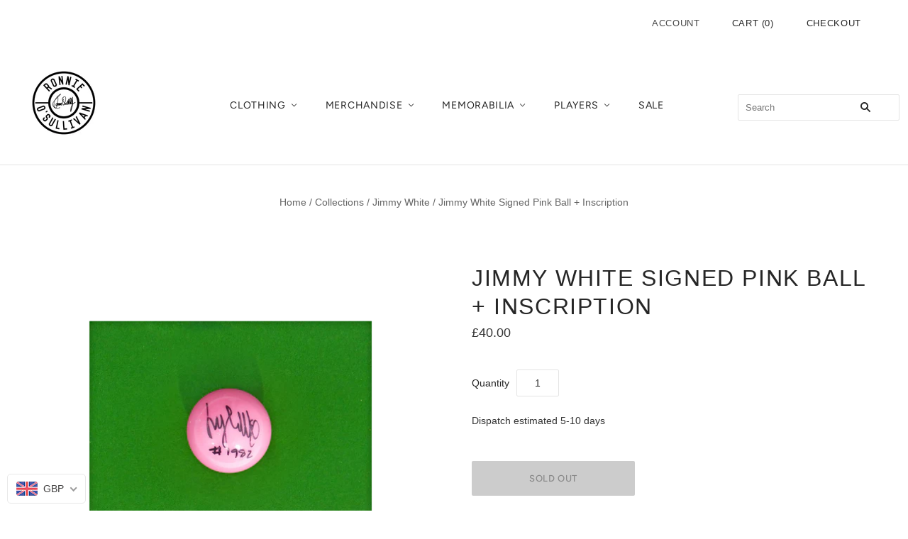

--- FILE ---
content_type: text/css
request_url: https://www.ronnieosullivanshop.com/cdn/shop/t/8/assets/fan-cave.css?v=38245242801311806871680173536
body_size: -2
content:
.section-title>span:after,.section-title>span:before{content:"";position:absolute;height:100%;width:9999px;top:50%;border-top-style:solid;border-top-width:2px;border-top-color:#000}.section-title>span:before{right:100%}.section-title>span:after{left:100%}.section-title>span{display:inline-block;position:relative;padding-left:.5em;padding-right:.5em}.section-glide{margin:-40px 0!important;margin-left:0;overflow:hidden}.glide{padding-left:33px;padding-right:25px}.header-tools{display:flex}.header-tools .aligned-right{padding:10px 0}.header-tools .aligned-left{margin-right:auto}@media (max-width: 550px){.header-tools{flex-direction:column}.aligned-left,.aligned-right{text-align:center!important;float:unset!important;margin-right:unset!important}.navigation-mobile .navigation-menu>li{display:block;height:45px}.navigation.navigation-mobile .has-mobile-dropdown--active>.navigation-submenu{min-height:100%;overflow:unset}.has-mobile-dropdown--active>.navigation-submenu>li{background-color:#fff}.header-branding-mobile img{max-width:75px}.navigation-mobile{padding-bottom:100px}.doubly-float{position:fixed;bottom:10px;left:auto!important;right:10px!important;z-index:100000}}.tabset>input[type=radio]{position:absolute;left:-200vw}.tabset .tab-panel{display:none}.tabset>input:first-child:checked~.tab-panels>.tab-panel:first-child,.tabset>input:nth-child(3):checked~.tab-panels>.tab-panel:nth-child(2),.tabset>input:nth-child(5):checked~.tab-panels>.tab-panel:nth-child(3),.tabset>input:nth-child(7):checked~.tab-panels>.tab-panel:nth-child(4),.tabset>input:nth-child(9):checked~.tab-panels>.tab-panel:nth-child(5),.tabset>input:nth-child(11):checked~.tab-panels>.tab-panel:nth-child(6){display:block}body{font:16px/1.5em Overpass,Open Sans,Helvetica,sans-serif;color:#333;font-weight:300}.tabset>label{position:relative;display:inline-block;padding:15px 15px 25px;border:1px solid transparent;border-bottom:0;cursor:pointer;font-weight:600}.tabset>label:after{content:"";position:absolute;left:15px;bottom:10px;width:22px;height:4px;background:#8d8d8d}.tabset>label:hover,.tabset>input:focus+label{color:#ffa000}.tabset>label:hover:after,.tabset>input:focus+label:after,.tabset>input:checked+label:after{background:#ffa000}.tabset>input:checked+label{border-color:#ccc;border-bottom:1px solid #fff;margin-bottom:-1px}.tab-panel{padding:30px 0;border-top:1px solid #ccc}.product-tabs{font-size:14px}.navigation-menu>li{display:inline-block;height:20px;margin-right:20px}.navigation-submenu{background-color:#fff;z-index:999;position:relative}
/*# sourceMappingURL=/cdn/shop/t/8/assets/fan-cave.css.map?v=38245242801311806871680173536 */


--- FILE ---
content_type: text/javascript
request_url: https://www.ronnieosullivanshop.com/cdn/shop/t/8/assets/globo.menu.items.js?v=79262695549824170171673373633
body_size: 4059
content:
window.GloboMenuConfig=window.GloboMenuConfig||{},window.GloboMenuConfig.theme={theme_name:null,theme_store_id:718,theme_version:null},window.GloboMenuConfig.replacement={type:"auto",main_menu:"main-menu",mobile_menu:"main-menu",main_menu_selector:null,mobile_menu_selector:null},window.GloboMenuConfig.settings={general:{responsive:"768",transition:"fade",transition_speed:"300",transition_delay:"150",align:"left",trigger:"hover",search:!0,indicators:!0,menu_lineheight:"50",menu_padding:"20",dropdown_lineheight:"50",tab_lineheight:"50",linklist_lineheight:"30",desktop_sticky_header:!1,mobile_sticky_header:!1,border:!0,submenu_border:!0,mobile_trigger:"click",carousel_auto_play:!0,carousel_loop:!0,mobile_border:!0,lazy_load_enable:!1,login:!1,register:!1,account:!1,logout:!1,mobile_hide_linklist_submenu:!1},font:{menu_fontfamily_custom:!1,menu_fontfamily:"Work Sans",menu_fontfamily_2:"Lato",menu_fontsize:"14",menu_fontweight:"500",submenu_heading_fontfamily_custom:!1,submenu_heading_fontfamily:"Work Sans",submenu_heading_fontfamily_2:"Bitter",submenu_heading_fontsize:"14",submenu_heading_fontweight:"600",submenu_text_fontfamily_custom:!1,submenu_text_fontfamily:"Work Sans",submenu_text_fontfamily_2:"Arimo",submenu_text_fontsize:"13",submenu_text_fontweight:"400",submenu_description_fontfamily_custom:!1,submenu_description_fontfamily:"Work Sans",submenu_description_fontfamily_2:"Indie Flower",submenu_description_fontsize:"12",submenu_description_fontweight:"400",tab_fontfamily_custom:!1,tab_fontfamily:"Work Sans",tab_fontfamily_2:"Lato",tab_fontsize:"14",tab_fontweight:"500"},color:{menu_background:"rgba(255, 255, 255, 1)",menu_background_hover:"rgba(255, 174, 8, 1)",menu_border:"rgba(15, 15, 15, 0)",menu_text:"rgba(0, 0, 0, 1)",menu_text_hover:"#f6f1f1",submenu_background:"#ffffff",submenu_border:"rgba(0, 0, 0, 1)",submenu_heading:"rgba(255, 174, 8, 1)",submenu_text:"#313131",submenu_text_hover:"#000000",submenu_description:"#969696",submenu_description_hover:"#4d5bcd",tab_background_hover:"#d9d9d9",tab_heading_color:"#202020",tab_heading_active_color:"#000000",sale_text_color:"#ffffff",sale_background_color:"#ec523e",soldout_text_color:"#757575",soldout_background_color:"#d5d5d5"},language:{name:"Name",email:"Email",phone:"Phone Number",message:"Message",send:"Send",add_to_cart:"Add to cart",view:"View details",sale:"Sale",sold_out:"Sold out",search:"Search for..."}},window.GloboMenuConfig.items=[{title:"Home",url:"/",level:0},{title:"Sports",url:null,icon:null,image:null,description:null,level:0,submenu:{type:"aliexpress",alignment:"full",items:[{type:"tabs",width:"full",alignment:"left",submenu:{items:[{title:"Boxing",submenu:{items:[{type:"links",width:6,submenu:{items:[{title:"Boxers",is_heading:!0},{title:"Anthony Joshua",url:"/collections/anthony-joshua",resourceType:"collection",handle:"anthony-joshua",id:"189297426565"},{title:"Floyd Mayweather",url:"/collections/floyd-mayweather",resourceType:"collection",handle:"floyd-mayweather",id:"189297492101"},{title:"Mike Tyson",url:"/collections/mike-tyson",resourceType:"collection",handle:"mike-tyson",id:"189297361029"},{title:"Muhammad Ali",url:"/collections/muhammad-ali",resourceType:"collection",handle:"muhammad-ali",id:"189297459333"},{title:"Sunny Edwards",url:"/collections/sunny-edwards",resourceType:"collection",handle:"sunny-edwards",id:"394453680365"},{title:"Tyson Fury",url:"/collections/tyson-fury-signed-memorabilia",resourceType:null,handle:null,id:null},{title:"Conor Benn",url:"/collections/conor-benn",resourceType:"collection",handle:"conor-benn",id:"404407255277"},{title:"Sugar Ray Leonard",url:"/collections/sugar-ray-leonard",resourceType:"collection",handle:"sugar-ray-leonard",id:"404407288045"},{title:"Chris Eubank & Nigel Benn",url:"/collections/chris-eubank-nigel-benn",resourceType:"collection",handle:"chris-eubank-nigel-benn",id:"404407451885"}]},justifyContent:"start"},{type:"links",width:6,submenu:{items:[{title:"Items",is_heading:!0},{title:"Signed Boxing Belts",url:"/collections/signed-boxing-belts",resourceType:"collection",handle:"signed-boxing-belts",id:"188500508805"},{title:"Signed Boxing Boots",url:"/collections/signed-boxing-boots",resourceType:"collection",handle:"signed-boxing-boots",id:"188434382981"},{title:"Signed Boxing Displays",url:"/collections/signed-boxing-displays",resourceType:"collection",handle:"signed-boxing-displays",id:"188434448517"},{title:"Signed Boxing Gloves",url:"/collections/signed-boxing-gloves",resourceType:"collection",handle:"signed-boxing-gloves",id:"188434350213"},{title:"Signed Boxing Shorts",url:"/collections/signed-boxing-shorts",resourceType:"collection",handle:"signed-boxing-shorts",id:"188500476037"}]}},{type:"image",image:"1639485304_0.jpg",width:12,title:null,url:"/collections/boxing",targetBlank:!1}]}},{title:"Football",submenu:{items:[{type:"tabs",width:"full",alignment:"left",activeTab:0,submenu:{items:[{title:"Fan Cave Exclusives",submenu:{items:[{type:"tabs",width:"full",alignment:"left",activeTab:0,submenu:{items:[{title:"Paul Gascoigne",url:"/collections/paul-gascoigne",resourceType:"collection",handle:"paul-gascoigne",id:"230487326869"},{title:"Sadio Mane",url:"/collections/sadio-mane",resourceType:"collection",handle:"sadio-mane",id:"402689425645"},{title:"Kalvin Phillips",url:"/collections/kalvin-phillips",resourceType:"collection",handle:"kalvin-phillips",id:"396595462381"},{title:"Declan Rice",url:"/collections/declan-rice",resourceType:"collection",handle:"declan-rice",id:"394853220589"},{title:"Bernardo Silva",url:"/collections/bernardo-silva",resourceType:"collection",handle:"bernardo-silva",id:"394561224941"},{title:"Phil Foden",url:"/collections/phil-foden",resourceType:"collection",handle:"phil-foden",id:"230487392405"},{title:"Kevin DeBruyne",url:"/collections/kevin-debruyne",resourceType:"collection",handle:"kevin-debruyne",id:"230487359637"},{title:"Riyad Mahrez",url:"/collections/riyad-mahrez",resourceType:"collection",handle:"riyad-mahrez",id:"262679953557"},{title:"ilkay Gundogan",url:"/collections/ilkay-gundogan",resourceType:"collection",handle:"ilkay-gundogan",id:"261818515605"},{title:"Alan Shearer",url:"/collections/alan-shearer",resourceType:"collection",handle:"alan-shearer",id:"235421106325"},{title:"Jack Grealish",url:"/collections/jack-grealish",resourceType:"collection",handle:"jack-grealish",id:"239170027669"},{title:"Harry Maguire",url:"/collections/harry-maguire",resourceType:"collection",handle:"harry-maguire",id:"236478791829"},{title:"Sergio Aguero",url:"/collections/sergio-aguero",resourceType:"collection",handle:"sergio-aguero",id:"269255803029"},{title:"James Maddison",url:"/collections/james-maddison",resourceType:"collection",handle:"james-maddison",id:"266355409045"},{title:"Kyle Walker",url:"/collections/kyle-walker",resourceType:"collection",handle:"kyle-walker",id:"271293939861"},{title:"Mason Mount",url:"/collections/mason-mount",resourceType:"collection",handle:"mason-mount",id:"270092992661"},{title:"Billy Sharp",url:"/collections/billy-sharp",resourceType:"collection",handle:"billy-sharp",id:"230487523477"},{title:"David McGoldrick",url:"/collections/david-mcgoldrick",resourceType:"collection",handle:"david-mcgoldrick",id:"261283971221"},{title:"John Fleck",url:"/collections/john-fleck",resourceType:"collection",handle:"john-fleck",id:"261283905685"},{title:"John Sheridan",url:"/collections/john-sheridan",resourceType:"collection",handle:"john-sheridan",id:"270680752277"},{title:"Chris Waddle",url:"/collections/chris-waddle",resourceType:"collection",handle:"chris-waddle",id:"230487425173"},{title:"Brian Deane",url:"/collections/brian-deane",resourceType:"collection",handle:"brian-deane",id:"392048640237"},{title:"Tony Agana",url:"/collections/tony-agana",resourceType:"collection",handle:"tony-agana",id:"392048607469"}]}}]},description:"Only found here at the Fan Cave"},{title:"Football Stars A-J",submenu:{items:[{type:"tabs",width:"full",alignment:"left",activeTab:0,submenu:{items:[{title:"Alan Shearer",url:"/collections/alan-shearer",resourceType:"collection",handle:"alan-shearer",id:"235421106325"},{title:"Alison Becker",url:"/collections/alison-becker",resourceType:"collection",handle:"alison-becker",id:"402797822189"},{title:"Billy Sharp",url:"/collections/billy-sharp",resourceType:"collection",handle:"billy-sharp",id:"230487523477"},{title:"Bobby Charlton",url:"/collections/bobby-charlton",resourceType:"collection",handle:"bobby-charlton",id:"231213105301"},{title:"Brian Deane",url:"/collections/brian-deane",resourceType:"collection",handle:"brian-deane",id:"392048640237"},{title:"Bruno Fernandes",url:"/collections/bruno-fernandes",resourceType:"collection",handle:"bruno-fernandes",id:"266063413397"},{title:"Chris Waddle",url:"/collections/chris-waddle",resourceType:"collection",handle:"chris-waddle",id:"230487425173"},{title:"Cristiano Ronaldo",url:"/collections/cristiano-ronaldo",resourceType:"collection",handle:"cristiano-ronaldo",id:"230487654549"},{title:"David McGoldrick",url:"/collections/david-mcgoldrick",resourceType:"collection",handle:"david-mcgoldrick",id:"261283971221"},{title:"Declan Rice",url:"/collections/declan-rice",resourceType:"collection",handle:"declan-rice",id:"394853220589"},{title:"Dennis Law",url:"/collections/dennis-law",resourceType:"collection",handle:"dennis-law",id:"231215267989"},{title:"Diego Maradona",url:"/collections/maradona",resourceType:"collection",handle:"maradona",id:"231242301589"},{title:"Diogo Jota",url:"/collections/diogo-jota",resourceType:"collection",handle:"diogo-jota",id:"392989966573"},{title:"Eric Cantona",url:"/collections/eric-cantona",resourceType:"collection",handle:"eric-cantona",id:"262414237845"},{title:"Geoff Hurst",url:"/collections/geoff-hurst",resourceType:"collection",handle:"geoff-hurst",id:"230487851157"},{title:"Gianfranco Zola",url:"/collections/gianfranco-zola",resourceType:"collection",handle:"gianfranco-zola",id:"278552576149"},{title:"Giorgio Chiellini",url:"/collections/giorgio-chiellini",resourceType:"collection",handle:"giorgio-chiellini",id:"394453778669"},{title:"Gordon Banks",url:"/collections/gordon-banks",resourceType:"collection",handle:"gordon-banks",id:"230487818389"},{title:"Harry Maguire",url:"/collections/harry-maguire",resourceType:"collection",handle:"harry-maguire",id:"236478791829"},{title:"ilkay Gundogan",url:"/collections/ilkay-gundogan",resourceType:"collection",handle:"ilkay-gundogan",id:"261818515605"},{title:"Jack Grealish",url:"/collections/jack-grealish",resourceType:"collection",handle:"jack-grealish",id:"239170027669"},{title:"James Maddison",url:"/collections/james-maddison",resourceType:"collection",handle:"james-maddison",id:"266355409045"},{title:"John Fleck",url:"/collections/john-fleck",resourceType:"collection",handle:"john-fleck",id:"261283905685"},{title:"John Sheridan",url:"/collections/john-sheridan",resourceType:"collection",handle:"john-sheridan",id:"270680752277"},{title:"Jordan Henderson",url:"/collections/jordan-henderson",resourceType:"collection",handle:"jordan-henderson",id:"230487687317"},{title:"Jurgen Klopp",url:"/collections/jurgen-klopp",resourceType:"collection",handle:"jurgen-klopp",id:"402817155309"}]}}]},description:null},{title:"Football Stars K-Z",submenu:{items:[{type:"tabs",width:"full",alignment:"left",activeTab:0,submenu:{items:[{title:"Karim Benzema",url:"/collections/karim-benzema",resourceType:"collection",handle:"karim-benzema",id:"402817057005"},{title:"Kalvin Phillips",url:"/collections/kalvin-phillips",resourceType:"collection",handle:"kalvin-phillips",id:"396595462381"},{title:"Kevin DeBruyne",url:"/collections/kevin-debruyne",resourceType:"collection",handle:"kevin-debruyne",id:"230487359637"},{title:"Kevin Keegan",url:"/collections/kevin-keegan",resourceType:"collection",handle:"kevin-keegan",id:"277789180053"},{title:"Kyle Walker",url:"/collections/kyle-walker",resourceType:"collection",handle:"kyle-walker",id:"271293939861"},{title:"Lionel Messi",url:"/collections/lionel-messi",resourceType:"collection",handle:"lionel-messi",id:"230487589013"},{title:"Mason Mount",url:"/collections/mason-mount",resourceType:"collection",handle:"mason-mount",id:"270092992661"},{title:"Matt Le Tissier",url:"/collections/matt-le-tissier",resourceType:"collection",handle:"matt-le-tissier",id:"231242334357"},{title:"Paul Gascoigne",url:"/collections/paul-gascoigne",resourceType:"collection",handle:"paul-gascoigne",id:"230487326869"},{title:"Paul Scholes",url:"/collections/paul-scholes",resourceType:"collection",handle:"paul-scholes",id:"278162931861"},{title:"Pele",url:"/collections/pele",resourceType:"collection",handle:"pele",id:"230487916693"},{title:"Phil Foden",url:"/collections/phil-foden",resourceType:"collection",handle:"phil-foden",id:"230487392405"},{title:"Riyad Mahrez",url:"/collections/riyad-mahrez",resourceType:"collection",handle:"riyad-mahrez",id:"262679953557"},{title:"Ronaldinho",url:"/collections/ronaldinho",resourceType:"collection",handle:"ronaldinho",id:"350378787053"},{title:"Sergio Aguero",url:"/collections/sergio-aguero",resourceType:"collection",handle:"sergio-aguero",id:"269255803029"},{title:"Steven Gerrard",url:"/collections/steven-gerrard",resourceType:"collection",handle:"steven-gerrard",id:"262680215701"},{title:"Tony Adams",url:"/collections/tony-adams",resourceType:"collection",handle:"tony-adams",id:"278162899093"},{title:"Tony Agana",url:"/collections/tony-agana",resourceType:"collection",handle:"tony-agana",id:"392048607469"},{title:"Tony Currie",url:"/collections/tony-currie",resourceType:"collection",handle:"tony-currie",id:"230487752853"},{title:"Trent Alexander-Arnold",url:"/collections/trent-alexander-arnold",resourceType:"collection",handle:"trent-alexander-arnold",id:"230487490709"},{title:"Virgil Van Dijk",url:"/collections/virgil-van-dijk",resourceType:"collection",handle:"virgil-van-dijk",id:"230487556245"},{title:"Wayne Rooney",url:"/collections/wayne-rooney",resourceType:"collection",handle:"wayne-rooney",id:"230487785621"},{title:"Xavi Hernandes",url:"/collections/xavi-hernandes",resourceType:"collection",handle:"xavi-hernandes",id:"278552477845"},{title:"Vinicius Jr",url:"/collections/vinicius-jr",resourceType:"collection",handle:"vinicius-jr",id:"402817122541"}]}}]}},{title:"Teams",submenu:{items:[{type:"tabs",width:"full",alignment:"left",activeTab:0,submenu:{items:[{title:"Arsenal",url:"/collections/arsenal",resourceType:"collection",handle:"arsenal",id:"230724894869"},{title:"Barcelona",url:"/collections/barcelona",resourceType:"collection",handle:"barcelona",id:"278552641685"},{title:"Birmingham",url:"/collections/birmingham",resourceType:"collection",handle:"birmingham",id:"231335886997"},{title:"Chelsea",url:"/collections/chelsea",resourceType:"collection",handle:"chelsea",id:"230724927637"},{title:"Derby",url:"/collections/derby",resourceType:"collection",handle:"derby",id:"231218020501"},{title:"Leeds",url:"/collections/leeds",resourceType:"collection",handle:"leeds",id:"230724960405"},{title:"Leicester",url:"/collections/leicester",resourceType:"collection",handle:"leicester",id:"266355376277"},{title:"Liverpool",url:"/collections/liverpool",resourceType:null,handle:null,id:null},{title:"Manchester City",url:"/collections/manchester-city",resourceType:"collection",handle:"manchester-city",id:"230487097493"},{title:"Manchester United",url:"/collections/manchester-united",resourceType:"collection",handle:"manchester-united",id:"230487064725"},{title:"Newcastle",url:"/collections/newcastle",resourceType:"collection",handle:"newcastle",id:"231219626133"},{title:"Sheffield Wednesday",url:"/collections/sheffield-wednesday-signed-memorabilia",resourceType:null,handle:null,id:null},{title:"Sheffield United",url:"/collections/sheffield-united-signed-memorabilia",resourceType:null,handle:null,id:null},{title:"Tottenham",url:"/collections/tottenham",resourceType:"collection",handle:"tottenham",id:"230487163029"},{title:"West Bromwich Albion",url:"/collections/west-bromwich-albion",resourceType:"collection",handle:"west-bromwich-albion",id:"231217660053"},{title:"West Ham",url:"/collections/west-ham",resourceType:"collection",handle:"west-ham",id:"394853253357"},{title:"Wolves",url:"/collections/wolves",resourceType:"collection",handle:"wolves",id:"231217692821"}]}}]}},{title:"International",submenu:{items:[{type:"tabs",width:"full",alignment:"left",activeTab:0,submenu:{items:[{title:"Brazil",url:"/collections/brazil",resourceType:"collection",handle:"brazil",id:"350378885357"},{title:"England",url:"/collections/england",resourceType:"collection",handle:"england",id:"230487130261"},{title:"Portugal",url:"/collections/portugal",resourceType:"collection",handle:"portugal",id:"399111028973"}]}}]}},{title:"Signed Football Boots",url:"/collections/signed-football-boots",resourceType:"collection",handle:"signed-football-boots",id:"188434186373"},{title:"Signed Football Shirts",url:"/collections/signed-football-shirts",resourceType:"collection",handle:"signed-football-shirts",id:"188434219141"},{title:"Signed Football Displays",url:"/collections/signed-football-displays",resourceType:"collection",handle:"signed-football-displays",id:"188434284677"},{title:"Match Worn Shirts",url:"/collections/match-worn-shirts",resourceType:"collection",handle:"match-worn-shirts",id:"235433459861"}]}},{type:"image",image:"1639409851_0.jpg",width:4,title:null,url:"/collections/phil-foden",targetBlank:!1},{type:"image",image:"1639482095_0.jpg",width:8,title:null,class:"gm-image-1",description:null,url:"/collections/alan-shearer",targetBlank:!1}]},url:"/collections/football-memorabilia",targetBlank:!1},{title:"Snooker",url:null,icon:null,image:null,description:null,submenu:{items:[{type:"links",width:6,submenu:{items:[{title:"Icons",is_heading:!0},{title:"Ronnie O'Sullivan",url:"/collections/ronnie-osullivan",resourceType:"collection",handle:"ronnie-osullivan",id:"208232382613"},{title:"Mark Williams",url:"/collections/mark-williams",resourceType:"collection",handle:"mark-williams",id:"266355474581"},{title:"Stephen Hendry",url:"/collections/stephen-hendry",resourceType:"collection",handle:"stephen-hendry",id:"267712528533"}]}},{type:"links",width:6,submenu:{items:[{title:"Other Items",is_heading:!0},{title:"Signed Snooker Balls",url:"/collections/signed-snooker-balls",resourceType:"collection",handle:"signed-snooker-balls",id:"208232906901"},{title:"Signed Snooker Cues",url:"/collections/signed-snooker-cues",resourceType:"collection",handle:"signed-snooker-cues",id:"208233627797"},{title:"Signed Snooker Displays",url:"/collections/signed-snooker-displays",resourceType:"collection",handle:"signed-snooker-displays",id:"208234152085"}]}}]}},{title:"Cricket",url:"/collections/cricket",resourceType:"collection",handle:"cricket",id:"226999533717",submenu:{items:[{type:"links",width:3,submenu:{items:[{title:"All Cricket Products",url:"/collections/cricket",resourceType:"collection",handle:"cricket",id:"226999533717"},{title:"Joe Root",url:"/collections/joe-root",resourceType:"collection",handle:"joe-root",id:"261283807381"},{title:"Jos Buttler",url:"/collections/jos-buttler",resourceType:"collection",handle:"jos-buttler",id:"398572028141"}]}},{type:"image",image:"1639485717_0.jpg",width:9,title:null,class:"gm-image-2",description:null,url:"/collections/joe-root",targetBlank:!1}]}},{title:"Darts",url:"/collections/darts",resourceType:"collection",handle:"darts",id:"226999599253",submenu:{items:[{type:"links",width:3,submenu:{items:[{title:"Phil Taylor",url:"/collections/phil-taylor",targetBlank:!1}]},justifyContent:"start"},{type:"products",source:"collection",title:"Our Range",view:"carousel",width:9,itemWidth:"4",itemView:"image_above",limit:"6",products:null,collection:{id:"266696425621",title:"Phil Taylor",handle:"phil-taylor",image:null}}]}},{title:"Motorsport",url:"/collections/motorsport",resourceType:"collection",handle:"motorsport",id:"226999435413"},{title:"Tennis",url:"/collections/tennis",resourceType:"collection",handle:"tennis",id:"226999500949"},{title:"Olympics",url:"/collections/olympics",resourceType:"collection",handle:"olympics",id:"226999566485"},{title:"Golf",url:"/collections/golf",resourceType:"collection",handle:"golf",id:"226999664789"},{title:"Rugby",url:"/collections/rugby",resourceType:"collection",handle:"rugby",id:"393300967661"}]}}]}},{title:"Music",url:"/collections/music-memorabilia",resourceType:"collection",handle:"music-memorabilia",id:"101741396030",level:0},{title:"TV & Film",url:"/collections/tv-film",resourceType:"collection",handle:"tv-film",id:"101741592638",level:0,submenu:{type:"mega",alignment:"full",items:[{type:"links",width:3,submenu:{items:[{title:"Films & TV",is_heading:!0},{title:"Batman",url:"/collections/batman",resourceType:"collection",handle:"batman",id:"404226932973"},{title:"Back to the Future",url:"/collections/back-to-the-future",resourceType:"collection",handle:"back-to-the-future",id:"394764550381"},{title:"Harry Potter",url:"/collections/harry-potter",resourceType:"collection",handle:"harry-potter",id:"189297066117"},{title:"Star Wars",url:"/collections/star-wars",resourceType:"collection",handle:"star-wars",id:"189297164421"},{title:"Marvel",url:"/collections/marvel",resourceType:"collection",handle:"marvel",id:"189297197189"},{title:"Only Fools & Horse",url:"/collections/only-fools-horse",resourceType:"collection",handle:"only-fools-horse",id:"189297000581"},{title:"Peaky Blinders",url:"/collections/peaky-blinders",resourceType:"collection",handle:"peaky-blinders",id:"189297229957"},{title:"Aquaman",url:"/collections/aquaman",resourceType:"collection",handle:"aquaman",id:"403444859117"},{title:"Kes",url:"/collections/kes",resourceType:"collection",handle:"kes",id:"199693828245"},{title:"Horror",url:"/collections/horror",resourceType:"collection",handle:"horror",id:"225054720149"}]}},{type:"links",width:3,submenu:{items:[{title:"Stars",is_heading:!0},{title:"Sylvester Stallone",url:"/collections/sylvester-stallone",resourceType:"collection",handle:"sylvester-stallone",id:"189296967813"},{title:"Al Pacino",url:"/collections/al-pacino",resourceType:"collection",handle:"al-pacino",id:"395181064429"},{title:"Alden Ehrenreich",url:"/collections/alden-enrenreich",resourceType:null,handle:null,id:null},{title:"Arnold Scharzenegger",url:"/collections/arnold-scharzenegger",resourceType:"collection",handle:"arnold-scharzenegger",id:"395181195501"},{title:"Christopher Lloyd",url:"/collections/christopher-lloyd",resourceType:"collection",handle:"christopher-lloyd",id:"395180900589"},{title:"Dave Prowse",url:"/collections/dave-prowse",resourceType:"collection",handle:"dave-prowse",id:"395181162733"},{title:"David Jason",url:"/collections/david-jason",resourceType:"collection",handle:"david-jason",id:"395181031661"},{title:"Dolph Lungdren",url:"/collections/dolph-lungdren",resourceType:"collection",handle:"dolph-lungdren",id:"395180933357"},{title:"Jason Mamoa",url:"/collections/jason-mamoa",resourceType:"collection",handle:"jason-mamoa",id:"403444891885"},{title:"Jeff Goldblum",url:"/collections/jeff-goldblum",resourceType:"collection",handle:"jeff-goldblum",id:"395181293805"},{title:"Johnny Depp",url:"/collections/johnny-depp",resourceType:"collection",handle:"johnny-depp",id:"403444793581"},{title:"Michael Caine",url:"/collections/michael-caine",resourceType:"collection",handle:"michael-caine",id:"395181129965"},{title:"Michael J. Fox",url:"/collections/michael-j-fox",resourceType:"collection",handle:"michael-j-fox",id:"395180835053"},{title:"Robert Englund",url:"/collections/robert-englund",resourceType:"collection",handle:"robert-englund",id:"395181326573"},{title:"Sigourney Weaver",url:"/collections/sigourney-weaver",resourceType:"collection",handle:"sigourney-weaver",id:"395181392109"},{title:"Tom Hardy",url:"/collections/tom-hardy",resourceType:"collection",handle:"tom-hardy",id:"395181228269"},{title:"Val Kilmer",url:"/collections/val-kilmer",resourceType:"collection",handle:"val-kilmer",id:"395181359341"}]}},{type:"products",source:"collection",title:"New products",view:"grid",width:6,itemWidth:"6",itemView:"image_left",limit:6,products:null,collection:{id:"101741592638",title:"TV & Film",handle:"tv-film",image:"https://cdn.shopify.com/s/files/1/0113/6171/4238/collections/TV_AND_FILM.jpg?v=1582032059"}}]}},{title:"Art",url:"/collections/art",resourceType:"collection",handle:"art",id:"156766306437",level:0},{title:"Rare & Vintage",url:"/collections/rare-vintage",resourceType:"collection",handle:"rare-vintage",id:"167905951877",level:0},{title:"Gift Ideas",url:null,icon:null,image:null,description:null,level:0,submenu:{type:"dropdown",orientation:"vertical",alignment:"left",justifyContent:"left",items:[{title:"Gift Display Boxes",url:"/collections/gift-display-boxes",resourceType:"collection",handle:"gift-display-boxes",id:"270907965589",level:1,submenu:{type:"dropdown",orientation:"vertical",alignment:"left",justifyContent:"left",items:[]}},{title:"Under \xA350",url:"/collections/less-than-50",resourceType:"collection",handle:"less-than-50",id:"237890568341",level:1,submenu:{type:"dropdown",orientation:"vertical",alignment:"left",justifyContent:"left",items:[]}},{title:"Under \xA3100",url:"/collections/under-100",resourceType:"collection",handle:"under-100",id:"237890535573",level:1,submenu:{type:"dropdown",orientation:"vertical",alignment:"left",justifyContent:"left",items:[]}},{title:"Under \xA3200",url:"/collections/under-200",resourceType:"collection",handle:"under-200",id:"237890601109",level:1,submenu:{type:"dropdown",orientation:"vertical",alignment:"left",justifyContent:"left",items:[]}},{title:"Under \xA3300",url:"/collections/under-300",resourceType:"collection",handle:"under-300",id:"237890633877",level:1,submenu:{type:"dropdown",orientation:"vertical",alignment:"left",justifyContent:"left",items:[]}},{title:"Under \xA3500",url:"/collections/under-500",resourceType:"collection",handle:"under-500",id:"237890666645",level:1,submenu:{type:"dropdown",orientation:"vertical",alignment:"left",justifyContent:"left",items:[]}}]}}],window.GloboMenuConfig.encode="608a66c4da949f0757c6dce53b0e777f";
//# sourceMappingURL=/cdn/shop/t/8/assets/globo.menu.items.js.map?v=79262695549824170171673373633
